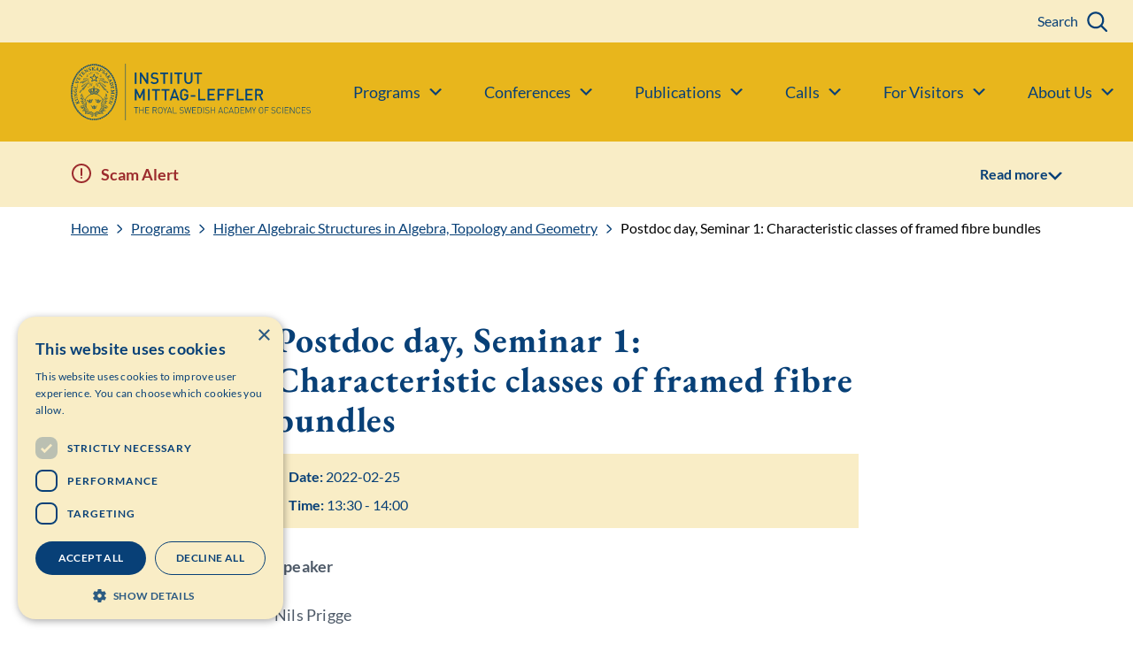

--- FILE ---
content_type: text/html; charset=UTF-8
request_url: https://www.mittag-leffler.se/seminar/postdoc-day-seminar-1-characteristic-classes-of-framed-fibre-bundles/
body_size: 8115
content:
<!doctype html>
<html lang="en-GB">

    <head>
    <meta charset="utf-8">
    <meta http-equiv="x-ua-compatible" content="ie=edge">
    <meta name="viewport" content="width=device-width, initial-scale=1, shrink-to-fit=no">
    <meta name="theme-color" content="#ffffff"/>
    <meta name="application-name" content="Mittag-Leffler"/>
    <meta name="msapplication-TileColor" content="#ffffff" />

                    <script type="module" src="https://www.mittag-leffler.se/app/themes/main/dist/main.js?ver=7178aad20a4973a4eef42fc1a0145061"></script>
    
    
    <meta name='robots' content='index, follow, max-image-preview:large, max-snippet:-1, max-video-preview:-1' />
	<style>img:is([sizes="auto" i], [sizes^="auto," i]) { contain-intrinsic-size: 3000px 1500px }</style>
	
<!-- Google Tag Manager for WordPress by gtm4wp.com -->
<script data-cfasync="false" data-pagespeed-no-defer>
	var gtm4wp_datalayer_name = "dataLayer";
	var dataLayer = dataLayer || [];
</script>
<!-- End Google Tag Manager for WordPress by gtm4wp.com -->
	<!-- This site is optimized with the Yoast SEO plugin v26.4 - https://yoast.com/wordpress/plugins/seo/ -->
	<title>Postdoc day, Seminar 1: Characteristic classes of framed fibre bundles - Mittag-Leffler</title>
	<link rel="canonical" href="https://www.mittag-leffler.se/seminar/postdoc-day-seminar-1-characteristic-classes-of-framed-fibre-bundles/" />
	<meta property="og:locale" content="en_GB" />
	<meta property="og:type" content="article" />
	<meta property="og:title" content="Postdoc day, Seminar 1: Characteristic classes of framed fibre bundles - Mittag-Leffler" />
	<meta property="og:description" content="Speaker Nils Prigge Abstract In this talk I will discuss ongoing work to generalize Kontsevich&#8217;s construction of characteristic classes of..." />
	<meta property="og:url" content="https://www.mittag-leffler.se/seminar/postdoc-day-seminar-1-characteristic-classes-of-framed-fibre-bundles/" />
	<meta property="og:site_name" content="Mittag-Leffler" />
	<meta property="article:modified_time" content="2024-08-26T12:08:42+00:00" />
	<meta name="twitter:card" content="summary_large_image" />
	<script type="application/ld+json" class="yoast-schema-graph">{"@context":"https://schema.org","@graph":[{"@type":"WebPage","@id":"https://www.mittag-leffler.se/seminar/postdoc-day-seminar-1-characteristic-classes-of-framed-fibre-bundles/","url":"https://www.mittag-leffler.se/seminar/postdoc-day-seminar-1-characteristic-classes-of-framed-fibre-bundles/","name":"Postdoc day, Seminar 1: Characteristic classes of framed fibre bundles - Mittag-Leffler","isPartOf":{"@id":"https://www.mittag-leffler.se/#website"},"datePublished":"2023-03-03T09:39:52+00:00","dateModified":"2024-08-26T12:08:42+00:00","breadcrumb":{"@id":"https://www.mittag-leffler.se/seminar/postdoc-day-seminar-1-characteristic-classes-of-framed-fibre-bundles/#breadcrumb"},"inLanguage":"en-GB","potentialAction":[{"@type":"ReadAction","target":["https://www.mittag-leffler.se/seminar/postdoc-day-seminar-1-characteristic-classes-of-framed-fibre-bundles/"]}]},{"@type":"BreadcrumbList","@id":"https://www.mittag-leffler.se/seminar/postdoc-day-seminar-1-characteristic-classes-of-framed-fibre-bundles/#breadcrumb","itemListElement":[{"@type":"ListItem","position":1,"name":"Home","item":"https://www.mittag-leffler.se/"},{"@type":"ListItem","position":2,"name":"Postdoc day, Seminar 1: Characteristic classes of framed fibre bundles"}]},{"@type":"WebSite","@id":"https://www.mittag-leffler.se/#website","url":"https://www.mittag-leffler.se/","name":"Mittag-Leffler","description":"Just another WordPress site","potentialAction":[{"@type":"SearchAction","target":{"@type":"EntryPoint","urlTemplate":"https://www.mittag-leffler.se/?s={search_term_string}"},"query-input":{"@type":"PropertyValueSpecification","valueRequired":true,"valueName":"search_term_string"}}],"inLanguage":"en-GB"}]}</script>
	<!-- / Yoast SEO plugin. -->


<link rel='dns-prefetch' href='//cdn.cookie-script.com' />
<script type="text/javascript">
/* <![CDATA[ */
window._wpemojiSettings = {"baseUrl":"https:\/\/s.w.org\/images\/core\/emoji\/16.0.1\/72x72\/","ext":".png","svgUrl":"https:\/\/s.w.org\/images\/core\/emoji\/16.0.1\/svg\/","svgExt":".svg","source":{"concatemoji":"https:\/\/www.mittag-leffler.se\/wp\/wp-includes\/js\/wp-emoji-release.min.js?ver=6.8.3"}};
/*! This file is auto-generated */
!function(s,n){var o,i,e;function c(e){try{var t={supportTests:e,timestamp:(new Date).valueOf()};sessionStorage.setItem(o,JSON.stringify(t))}catch(e){}}function p(e,t,n){e.clearRect(0,0,e.canvas.width,e.canvas.height),e.fillText(t,0,0);var t=new Uint32Array(e.getImageData(0,0,e.canvas.width,e.canvas.height).data),a=(e.clearRect(0,0,e.canvas.width,e.canvas.height),e.fillText(n,0,0),new Uint32Array(e.getImageData(0,0,e.canvas.width,e.canvas.height).data));return t.every(function(e,t){return e===a[t]})}function u(e,t){e.clearRect(0,0,e.canvas.width,e.canvas.height),e.fillText(t,0,0);for(var n=e.getImageData(16,16,1,1),a=0;a<n.data.length;a++)if(0!==n.data[a])return!1;return!0}function f(e,t,n,a){switch(t){case"flag":return n(e,"\ud83c\udff3\ufe0f\u200d\u26a7\ufe0f","\ud83c\udff3\ufe0f\u200b\u26a7\ufe0f")?!1:!n(e,"\ud83c\udde8\ud83c\uddf6","\ud83c\udde8\u200b\ud83c\uddf6")&&!n(e,"\ud83c\udff4\udb40\udc67\udb40\udc62\udb40\udc65\udb40\udc6e\udb40\udc67\udb40\udc7f","\ud83c\udff4\u200b\udb40\udc67\u200b\udb40\udc62\u200b\udb40\udc65\u200b\udb40\udc6e\u200b\udb40\udc67\u200b\udb40\udc7f");case"emoji":return!a(e,"\ud83e\udedf")}return!1}function g(e,t,n,a){var r="undefined"!=typeof WorkerGlobalScope&&self instanceof WorkerGlobalScope?new OffscreenCanvas(300,150):s.createElement("canvas"),o=r.getContext("2d",{willReadFrequently:!0}),i=(o.textBaseline="top",o.font="600 32px Arial",{});return e.forEach(function(e){i[e]=t(o,e,n,a)}),i}function t(e){var t=s.createElement("script");t.src=e,t.defer=!0,s.head.appendChild(t)}"undefined"!=typeof Promise&&(o="wpEmojiSettingsSupports",i=["flag","emoji"],n.supports={everything:!0,everythingExceptFlag:!0},e=new Promise(function(e){s.addEventListener("DOMContentLoaded",e,{once:!0})}),new Promise(function(t){var n=function(){try{var e=JSON.parse(sessionStorage.getItem(o));if("object"==typeof e&&"number"==typeof e.timestamp&&(new Date).valueOf()<e.timestamp+604800&&"object"==typeof e.supportTests)return e.supportTests}catch(e){}return null}();if(!n){if("undefined"!=typeof Worker&&"undefined"!=typeof OffscreenCanvas&&"undefined"!=typeof URL&&URL.createObjectURL&&"undefined"!=typeof Blob)try{var e="postMessage("+g.toString()+"("+[JSON.stringify(i),f.toString(),p.toString(),u.toString()].join(",")+"));",a=new Blob([e],{type:"text/javascript"}),r=new Worker(URL.createObjectURL(a),{name:"wpTestEmojiSupports"});return void(r.onmessage=function(e){c(n=e.data),r.terminate(),t(n)})}catch(e){}c(n=g(i,f,p,u))}t(n)}).then(function(e){for(var t in e)n.supports[t]=e[t],n.supports.everything=n.supports.everything&&n.supports[t],"flag"!==t&&(n.supports.everythingExceptFlag=n.supports.everythingExceptFlag&&n.supports[t]);n.supports.everythingExceptFlag=n.supports.everythingExceptFlag&&!n.supports.flag,n.DOMReady=!1,n.readyCallback=function(){n.DOMReady=!0}}).then(function(){return e}).then(function(){var e;n.supports.everything||(n.readyCallback(),(e=n.source||{}).concatemoji?t(e.concatemoji):e.wpemoji&&e.twemoji&&(t(e.twemoji),t(e.wpemoji)))}))}((window,document),window._wpemojiSettings);
/* ]]> */
</script>
<style id='wp-emoji-styles-inline-css' type='text/css'>

	img.wp-smiley, img.emoji {
		display: inline !important;
		border: none !important;
		box-shadow: none !important;
		height: 1em !important;
		width: 1em !important;
		margin: 0 0.07em !important;
		vertical-align: -0.1em !important;
		background: none !important;
		padding: 0 !important;
	}
</style>
<link rel='stylesheet' id='wp-block-library-css' href='https://www.mittag-leffler.se/wp/wp-includes/css/dist/block-library/style.min.css?ver=6.8.3' type='text/css' media='all' />
<style id='classic-theme-styles-inline-css' type='text/css'>
/*! This file is auto-generated */
.wp-block-button__link{color:#fff;background-color:#32373c;border-radius:9999px;box-shadow:none;text-decoration:none;padding:calc(.667em + 2px) calc(1.333em + 2px);font-size:1.125em}.wp-block-file__button{background:#32373c;color:#fff;text-decoration:none}
</style>
<style id='elasticpress-related-posts-style-inline-css' type='text/css'>
.editor-styles-wrapper .wp-block-elasticpress-related-posts ul,.wp-block-elasticpress-related-posts ul{list-style-type:none;padding:0}.editor-styles-wrapper .wp-block-elasticpress-related-posts ul li a>div{display:inline}

</style>
<style id='global-styles-inline-css' type='text/css'>
:root{--wp--preset--aspect-ratio--square: 1;--wp--preset--aspect-ratio--4-3: 4/3;--wp--preset--aspect-ratio--3-4: 3/4;--wp--preset--aspect-ratio--3-2: 3/2;--wp--preset--aspect-ratio--2-3: 2/3;--wp--preset--aspect-ratio--16-9: 16/9;--wp--preset--aspect-ratio--9-16: 9/16;--wp--preset--color--black: #000000;--wp--preset--color--cyan-bluish-gray: #abb8c3;--wp--preset--color--white: #ffffff;--wp--preset--color--pale-pink: #f78da7;--wp--preset--color--vivid-red: #cf2e2e;--wp--preset--color--luminous-vivid-orange: #ff6900;--wp--preset--color--luminous-vivid-amber: #fcb900;--wp--preset--color--light-green-cyan: #7bdcb5;--wp--preset--color--vivid-green-cyan: #00d084;--wp--preset--color--pale-cyan-blue: #8ed1fc;--wp--preset--color--vivid-cyan-blue: #0693e3;--wp--preset--color--vivid-purple: #9b51e0;--wp--preset--gradient--vivid-cyan-blue-to-vivid-purple: linear-gradient(135deg,rgba(6,147,227,1) 0%,rgb(155,81,224) 100%);--wp--preset--gradient--light-green-cyan-to-vivid-green-cyan: linear-gradient(135deg,rgb(122,220,180) 0%,rgb(0,208,130) 100%);--wp--preset--gradient--luminous-vivid-amber-to-luminous-vivid-orange: linear-gradient(135deg,rgba(252,185,0,1) 0%,rgba(255,105,0,1) 100%);--wp--preset--gradient--luminous-vivid-orange-to-vivid-red: linear-gradient(135deg,rgba(255,105,0,1) 0%,rgb(207,46,46) 100%);--wp--preset--gradient--very-light-gray-to-cyan-bluish-gray: linear-gradient(135deg,rgb(238,238,238) 0%,rgb(169,184,195) 100%);--wp--preset--gradient--cool-to-warm-spectrum: linear-gradient(135deg,rgb(74,234,220) 0%,rgb(151,120,209) 20%,rgb(207,42,186) 40%,rgb(238,44,130) 60%,rgb(251,105,98) 80%,rgb(254,248,76) 100%);--wp--preset--gradient--blush-light-purple: linear-gradient(135deg,rgb(255,206,236) 0%,rgb(152,150,240) 100%);--wp--preset--gradient--blush-bordeaux: linear-gradient(135deg,rgb(254,205,165) 0%,rgb(254,45,45) 50%,rgb(107,0,62) 100%);--wp--preset--gradient--luminous-dusk: linear-gradient(135deg,rgb(255,203,112) 0%,rgb(199,81,192) 50%,rgb(65,88,208) 100%);--wp--preset--gradient--pale-ocean: linear-gradient(135deg,rgb(255,245,203) 0%,rgb(182,227,212) 50%,rgb(51,167,181) 100%);--wp--preset--gradient--electric-grass: linear-gradient(135deg,rgb(202,248,128) 0%,rgb(113,206,126) 100%);--wp--preset--gradient--midnight: linear-gradient(135deg,rgb(2,3,129) 0%,rgb(40,116,252) 100%);--wp--preset--font-size--small: 13px;--wp--preset--font-size--medium: 20px;--wp--preset--font-size--large: 36px;--wp--preset--font-size--x-large: 42px;--wp--preset--spacing--20: 0.44rem;--wp--preset--spacing--30: 0.67rem;--wp--preset--spacing--40: 1rem;--wp--preset--spacing--50: 1.5rem;--wp--preset--spacing--60: 2.25rem;--wp--preset--spacing--70: 3.38rem;--wp--preset--spacing--80: 5.06rem;--wp--preset--shadow--natural: 6px 6px 9px rgba(0, 0, 0, 0.2);--wp--preset--shadow--deep: 12px 12px 50px rgba(0, 0, 0, 0.4);--wp--preset--shadow--sharp: 6px 6px 0px rgba(0, 0, 0, 0.2);--wp--preset--shadow--outlined: 6px 6px 0px -3px rgba(255, 255, 255, 1), 6px 6px rgba(0, 0, 0, 1);--wp--preset--shadow--crisp: 6px 6px 0px rgba(0, 0, 0, 1);}:where(.is-layout-flex){gap: 0.5em;}:where(.is-layout-grid){gap: 0.5em;}body .is-layout-flex{display: flex;}.is-layout-flex{flex-wrap: wrap;align-items: center;}.is-layout-flex > :is(*, div){margin: 0;}body .is-layout-grid{display: grid;}.is-layout-grid > :is(*, div){margin: 0;}:where(.wp-block-columns.is-layout-flex){gap: 2em;}:where(.wp-block-columns.is-layout-grid){gap: 2em;}:where(.wp-block-post-template.is-layout-flex){gap: 1.25em;}:where(.wp-block-post-template.is-layout-grid){gap: 1.25em;}.has-black-color{color: var(--wp--preset--color--black) !important;}.has-cyan-bluish-gray-color{color: var(--wp--preset--color--cyan-bluish-gray) !important;}.has-white-color{color: var(--wp--preset--color--white) !important;}.has-pale-pink-color{color: var(--wp--preset--color--pale-pink) !important;}.has-vivid-red-color{color: var(--wp--preset--color--vivid-red) !important;}.has-luminous-vivid-orange-color{color: var(--wp--preset--color--luminous-vivid-orange) !important;}.has-luminous-vivid-amber-color{color: var(--wp--preset--color--luminous-vivid-amber) !important;}.has-light-green-cyan-color{color: var(--wp--preset--color--light-green-cyan) !important;}.has-vivid-green-cyan-color{color: var(--wp--preset--color--vivid-green-cyan) !important;}.has-pale-cyan-blue-color{color: var(--wp--preset--color--pale-cyan-blue) !important;}.has-vivid-cyan-blue-color{color: var(--wp--preset--color--vivid-cyan-blue) !important;}.has-vivid-purple-color{color: var(--wp--preset--color--vivid-purple) !important;}.has-black-background-color{background-color: var(--wp--preset--color--black) !important;}.has-cyan-bluish-gray-background-color{background-color: var(--wp--preset--color--cyan-bluish-gray) !important;}.has-white-background-color{background-color: var(--wp--preset--color--white) !important;}.has-pale-pink-background-color{background-color: var(--wp--preset--color--pale-pink) !important;}.has-vivid-red-background-color{background-color: var(--wp--preset--color--vivid-red) !important;}.has-luminous-vivid-orange-background-color{background-color: var(--wp--preset--color--luminous-vivid-orange) !important;}.has-luminous-vivid-amber-background-color{background-color: var(--wp--preset--color--luminous-vivid-amber) !important;}.has-light-green-cyan-background-color{background-color: var(--wp--preset--color--light-green-cyan) !important;}.has-vivid-green-cyan-background-color{background-color: var(--wp--preset--color--vivid-green-cyan) !important;}.has-pale-cyan-blue-background-color{background-color: var(--wp--preset--color--pale-cyan-blue) !important;}.has-vivid-cyan-blue-background-color{background-color: var(--wp--preset--color--vivid-cyan-blue) !important;}.has-vivid-purple-background-color{background-color: var(--wp--preset--color--vivid-purple) !important;}.has-black-border-color{border-color: var(--wp--preset--color--black) !important;}.has-cyan-bluish-gray-border-color{border-color: var(--wp--preset--color--cyan-bluish-gray) !important;}.has-white-border-color{border-color: var(--wp--preset--color--white) !important;}.has-pale-pink-border-color{border-color: var(--wp--preset--color--pale-pink) !important;}.has-vivid-red-border-color{border-color: var(--wp--preset--color--vivid-red) !important;}.has-luminous-vivid-orange-border-color{border-color: var(--wp--preset--color--luminous-vivid-orange) !important;}.has-luminous-vivid-amber-border-color{border-color: var(--wp--preset--color--luminous-vivid-amber) !important;}.has-light-green-cyan-border-color{border-color: var(--wp--preset--color--light-green-cyan) !important;}.has-vivid-green-cyan-border-color{border-color: var(--wp--preset--color--vivid-green-cyan) !important;}.has-pale-cyan-blue-border-color{border-color: var(--wp--preset--color--pale-cyan-blue) !important;}.has-vivid-cyan-blue-border-color{border-color: var(--wp--preset--color--vivid-cyan-blue) !important;}.has-vivid-purple-border-color{border-color: var(--wp--preset--color--vivid-purple) !important;}.has-vivid-cyan-blue-to-vivid-purple-gradient-background{background: var(--wp--preset--gradient--vivid-cyan-blue-to-vivid-purple) !important;}.has-light-green-cyan-to-vivid-green-cyan-gradient-background{background: var(--wp--preset--gradient--light-green-cyan-to-vivid-green-cyan) !important;}.has-luminous-vivid-amber-to-luminous-vivid-orange-gradient-background{background: var(--wp--preset--gradient--luminous-vivid-amber-to-luminous-vivid-orange) !important;}.has-luminous-vivid-orange-to-vivid-red-gradient-background{background: var(--wp--preset--gradient--luminous-vivid-orange-to-vivid-red) !important;}.has-very-light-gray-to-cyan-bluish-gray-gradient-background{background: var(--wp--preset--gradient--very-light-gray-to-cyan-bluish-gray) !important;}.has-cool-to-warm-spectrum-gradient-background{background: var(--wp--preset--gradient--cool-to-warm-spectrum) !important;}.has-blush-light-purple-gradient-background{background: var(--wp--preset--gradient--blush-light-purple) !important;}.has-blush-bordeaux-gradient-background{background: var(--wp--preset--gradient--blush-bordeaux) !important;}.has-luminous-dusk-gradient-background{background: var(--wp--preset--gradient--luminous-dusk) !important;}.has-pale-ocean-gradient-background{background: var(--wp--preset--gradient--pale-ocean) !important;}.has-electric-grass-gradient-background{background: var(--wp--preset--gradient--electric-grass) !important;}.has-midnight-gradient-background{background: var(--wp--preset--gradient--midnight) !important;}.has-small-font-size{font-size: var(--wp--preset--font-size--small) !important;}.has-medium-font-size{font-size: var(--wp--preset--font-size--medium) !important;}.has-large-font-size{font-size: var(--wp--preset--font-size--large) !important;}.has-x-large-font-size{font-size: var(--wp--preset--font-size--x-large) !important;}
:where(.wp-block-post-template.is-layout-flex){gap: 1.25em;}:where(.wp-block-post-template.is-layout-grid){gap: 1.25em;}
:where(.wp-block-columns.is-layout-flex){gap: 2em;}:where(.wp-block-columns.is-layout-grid){gap: 2em;}
:root :where(.wp-block-pullquote){font-size: 1.5em;line-height: 1.6;}
</style>
<link rel='stylesheet' id='ep_general_styles-css' href='https://www.mittag-leffler.se/app/plugins/elasticpress/dist/css/general-styles.css?ver=66295efe92a630617c00' type='text/css' media='all' />
<link rel='stylesheet' id='elasticpress-facets-css' href='https://www.mittag-leffler.se/app/plugins/elasticpress/dist/css/facets-styles.css?ver=e96caca972beab457d95' type='text/css' media='all' />
<link rel='stylesheet' id='sage/main.css-css' href='https://www.mittag-leffler.se/app/themes/main/dist/main.css?ver=7178aad20a4973a4eef42fc1a0145061' type='text/css' media='all' />
<link rel='stylesheet' id='sage/mittag-leffler.css-css' href='https://www.mittag-leffler.se/app/themes/main/dist/mittag-leffler.css?ver=7178aad20a4973a4eef42fc1a0145061' type='text/css' media='all' />
<script type="text/javascript" src="//cdn.cookie-script.com/s/a3ae095d3a30ea71bdcb83766d7248b5.js?ver=7178aad20a4973a4eef42fc1a0145061" id="cookie-script-js"></script>

<!-- Google Tag Manager for WordPress by gtm4wp.com -->
<!-- GTM Container placement set to manual -->
<script data-cfasync="false" data-pagespeed-no-defer>
	var dataLayer_content = {"pagePostType":"ventla_seminar","pagePostType2":"single-ventla_seminar","pagePostAuthor":"Cristian Wahlén"};
	dataLayer.push( dataLayer_content );
</script>
<script data-cfasync="false" data-pagespeed-no-defer>
(function(w,d,s,l,i){w[l]=w[l]||[];w[l].push({'gtm.start':
new Date().getTime(),event:'gtm.js'});var f=d.getElementsByTagName(s)[0],
j=d.createElement(s),dl=l!='dataLayer'?'&l='+l:'';j.async=true;j.src=
'//www.googletagmanager.com/gtm.js?id='+i+dl;f.parentNode.insertBefore(j,f);
})(window,document,'script','dataLayer','GTM-M7D8JW8');
</script>
<!-- End Google Tag Manager for WordPress by gtm4wp.com -->            <link rel="preload" href="https://www.mittag-leffler.se/app/themes/main/dist/mittag-leffler.css" as="style" />
        <link rel="manifest" href="/manifest.webmanifest?ver=7178aad20a4973a4eef42fc1a0145061" crossorigin="use-credentials">
    <link rel="icon" href="https://www.mittag-leffler.se/app/uploads/2023/03/cropped-GostaPlayer-Icon-32x32.jpg" sizes="32x32" />
<link rel="icon" href="https://www.mittag-leffler.se/app/uploads/2023/03/cropped-GostaPlayer-Icon-192x192.jpg" sizes="192x192" />
<link rel="apple-touch-icon" href="https://www.mittag-leffler.se/app/uploads/2023/03/cropped-GostaPlayer-Icon-180x180.jpg" />
<meta name="msapplication-TileImage" content="https://www.mittag-leffler.se/app/uploads/2023/03/cropped-GostaPlayer-Icon-270x270.jpg" />
</head>
    <body>
        <a
          href="#main-content"
          class="skip-link button button--small"
        >
            Skip to content        </a>
        <!--[if IE]>
                <![endif]-->

            <header class="header js-header">
    <div class="header__container">
        <div class="header__content">
                            <a class="header__brand-en" href="https://www.mittag-leffler.se/" aria-label="Logo">
                    <div class="header__logo-en"></div>
                </a>
                        <label class="header__search header__search--mobile" for="search-mobile"><span class="sr-only">Search</span></label>
            <div class="header__hamburger">
                <a class="hamburger js-toggle-menu" role="button" aria-label="Menu" data-toggle=".header__nav-container">
                    <span></span>
                    <span></span>
                    <span></span>
                    <span></span>
                </a>
            </div>
            <div class="header__search-form header__search-form--mobile">
                    <form role="search" method="get" class="search-form search-form--mobile" action="https://www.mittag-leffler.se/">
        <input class="search-form__field" type="search" value="" name="s" id="search-mobile"  placeholder="Search" required />
        <span class="search-form__background"></span>
        <input class="search-form__button" type="submit" value="Search" />
    </form>
                </div>
            <div class="header__nav-container">
                <div class="header__nav">
                    <nav class="header__menu" aria-label="Primary navigation">
                        <ul id="menu-main-menu-english" class="menu menu--primary"><li id="primary_navigation-1069" class="menu__item menu__item--has-children menu__item--visible"><a href='#' rel='' title='' target='_self' class='menu__link menu__link--is-link menu__link--is-button js-toggle-children'><span class="menu__title">Programs</span></a>
<ul class="menu__children">
	<li id="primary_navigation-1067" class="menu__item menu__item--visible"><a href='https://www.mittag-leffler.se/programs/' rel='' title='' target='_self' class='menu__link menu__link--is-link'><span class="menu__title">Current/Future Programs</span></a></li>
	<li id="primary_navigation-1068" class="menu__item menu__item--visible"><a href='https://www.mittag-leffler.se/programs/?passed=1' rel='' title='' target='_self' class='menu__link menu__link--is-link'><span class="menu__title">Previous Programs</span></a></li>
</ul>
</li>
<li id="primary_navigation-1070" class="menu__item menu__item--has-children menu__item--visible"><a href='#' rel='' title='' target='_self' class='menu__link menu__link--is-link menu__link--is-button js-toggle-children'><span class="menu__title">Conferences</span></a>
<ul class="menu__children">
	<li id="primary_navigation-9405" class="menu__item menu__item--visible"><a href='https://www.mittag-leffler.se/conferences/' rel='' title='' target='_self' class='menu__link menu__link--is-link'><span class="menu__title">Current/Future Conferences</span></a></li>
	<li id="primary_navigation-1073" class="menu__item menu__item--visible"><a href='https://www.mittag-leffler.se/conferences/?passed=1' rel='' title='' target='_self' class='menu__link menu__link--is-link'><span class="menu__title">Previous Conferences</span></a></li>
</ul>
</li>
<li id="primary_navigation-60" class="menu__item menu__item--has-children menu__item--visible"><a href='#' rel='' title='' target='_self' class='menu__link menu__link--is-link menu__link--is-button js-toggle-children'><span class="menu__title">Publications</span></a>
<ul class="menu__children">
	<li id="primary_navigation-54" class="menu__item menu__item--visible"><a href='https://www.mittag-leffler.se/publications/acta-mathematica/' rel='' title='' target='_self' class='menu__link menu__link--is-link'><span class="menu__title">Acta Mathematica</span></a></li>
	<li id="primary_navigation-55" class="menu__item menu__item--visible"><a href='https://www.mittag-leffler.se/publications/arkiv-for-matematik/' rel='' title='' target='_self' class='menu__link menu__link--is-link'><span class="menu__title">Arkiv för matematik</span></a></li>
	<li id="primary_navigation-56" class="menu__item menu__item--visible"><a href='https://www.mittag-leffler.se/publications/preprint-list/' rel='' title='' target='_self' class='menu__link menu__link--is-link'><span class="menu__title">Preprints</span></a></li>
</ul>
</li>
<li id="primary_navigation-14716" class="menu__item menu__item--has-children menu__item--visible"><a href='#' rel='' title='' target='_self' class='menu__link menu__link--is-link menu__link--is-button js-toggle-children'><span class="menu__title">Calls</span></a>
<ul class="menu__children">
	<li id="primary_navigation-14717" class="menu__item menu__item--visible"><a href='https://www.mittag-leffler.se/calls/call-for-junior-fellowships/' rel='' title='' target='_self' class='menu__link menu__link--is-link'><span class="menu__title">Call for Junior Fellowships</span></a></li>
	<li id="primary_navigation-15895" class="menu__item menu__item--visible"><a href='https://www.mittag-leffler.se/calls/call-for-programs/' rel='' title='' target='_self' class='menu__link menu__link--is-link'><span class="menu__title">Call for Research Programs</span></a></li>
	<li id="primary_navigation-15922" class="menu__item menu__item--visible"><a href='https://www.mittag-leffler.se/calls/call-for-conferences/' rel='' title='' target='_self' class='menu__link menu__link--is-link'><span class="menu__title">Call for Conferences</span></a></li>
</ul>
</li>
<li id="primary_navigation-3469" class="menu__item menu__item--has-children menu__item--visible"><a href='#' rel='' title='' target='_self' class='menu__link menu__link--is-link menu__link--is-button js-toggle-children'><span class="menu__title">For Visitors</span></a>
<ul class="menu__children">
	<li id="primary_navigation-3468" class="menu__item menu__item--visible"><a href='https://www.mittag-leffler.se/for-visitors/the-iml-app/' rel='' title='' target='_self' class='menu__link menu__link--is-link'><span class="menu__title">IML App</span></a></li>
	<li id="primary_navigation-6679" class="menu__item menu__item--visible"><a href='https://www.mittag-leffler.se/for-visitors/iml-campus/' rel='' title='' target='_self' class='menu__link menu__link--is-link'><span class="menu__title">IML Campus</span></a></li>
	<li id="primary_navigation-3470" class="menu__item menu__item--visible"><a href='https://www.mittag-leffler.se/for-visitors/visit-us/' rel='' title='' target='_self' class='menu__link menu__link--is-link'><span class="menu__title">Travel to IML</span></a></li>
	<li id="primary_navigation-3467" class="menu__item menu__item--visible"><a href='https://www.mittag-leffler.se/for-visitors/iml-giftshop/' rel='' title='' target='_self' class='menu__link menu__link--is-link'><span class="menu__title">IML Giftshop</span></a></li>
	<li id="primary_navigation-16275" class="menu__item menu__item--visible"><a href='https://www.mittag-leffler.se/scam-alert/' rel='' title='' target='_self' class='menu__link menu__link--is-link'><span class="menu__title">Scam Alert</span></a></li>
</ul>
</li>
<li id="primary_navigation-61" class="menu__item menu__item--has-children menu__item--visible"><a href='#' rel='' title='' target='_self' class='menu__link menu__link--is-link menu__link--is-button js-toggle-children'><span class="menu__title">About Us</span></a>
<ul class="menu__children">
	<li id="primary_navigation-44" class="menu__item menu__item--visible"><a href='https://www.mittag-leffler.se/about-us/institute-mittag-leffler/' rel='' title='' target='_self' class='menu__link menu__link--is-link'><span class="menu__title">Institut Mittag-Leffler</span></a></li>
	<li id="primary_navigation-84" class="menu__item menu__item--visible"><a href='https://www.mittag-leffler.se/about-us/library/' rel='' title='' target='_self' class='menu__link menu__link--is-link'><span class="menu__title">Library</span></a></li>
	<li id="primary_navigation-52" class="menu__item menu__item--visible"><a href='https://www.mittag-leffler.se/about-us/history/' rel='' title='' target='_self' class='menu__link menu__link--is-link'><span class="menu__title">History</span></a></li>
	<li id="primary_navigation-505" class="menu__item menu__item--visible"><a href='https://www.mittag-leffler.se/about-us/scientific-board/' rel='' title='' target='_self' class='menu__link menu__link--is-link'><span class="menu__title">Scientific Board</span></a></li>
	<li id="primary_navigation-14204" class="menu__item menu__item--visible"><a href='https://www.mittag-leffler.se/about-us/support/' rel='' title='' target='_self' class='menu__link menu__link--is-link'><span class="menu__title">Support</span></a></li>
	<li id="primary_navigation-46" class="menu__item menu__item--visible"><a href='https://www.mittag-leffler.se/about-us/contact/' rel='' title='' target='_self' class='menu__link menu__link--is-link'><span class="menu__title">Contact</span></a></li>
</ul>
</li>
</ul>                    </nav>
                    <nav class="header__service" aria-label="Secondary navigation">
                                                <div class="header__search-form header__search-form--desktop">
                                <form role="search" method="get" class="search-form search-form--desktop" action="https://www.mittag-leffler.se/">
        <input class="search-form__field" type="search" value="" name="s" id="search-desktop"  placeholder="Search" required />
        <span class="search-form__background"></span>
        <input class="search-form__button" type="submit" value="Search" />
    </form>
                            </div>
                        <span class="header__search-controls">
                            <label class="header__search header__search--desktop" for="search-desktop">Search</label>
                            <span class="header__search-blur js-close-search" role="button">Cancel</span>
                        </span>
                    </nav>
                </div>
            </div>
        </div>
    </div>
</header>

                                    <div class="alert js-alert">
                <div class="alert__container">
                    <header class="alert__header js-alert-open">
                        <h2 class="alert__header-title">Scam Alert</h2>
                        <button class="alert__open"><span>Read more</span><svg width="14" height="8" viewBox="0 0 14 8" fill="none" xmlns="http://www.w3.org/2000/svg"><path d="M2 0L7 5L12 0L14 1L7 8L0 1L2 0Z" fill="#4E5A68"/></svg></button>
                    </header>
                    <div class="alert__content">
                        <div class="alert__top js-alert-close">
                            <h2 class="alert__title">Scam Alert</h2>
                            <button class="alert__close">Close<svg width="14" height="8" viewBox="0 0 14 8" fill="none" xmlns="http://www.w3.org/2000/svg"><path d="M2 0L7 5L12 0L14 1L7 8L0 1L2 0Z" fill="#4E5A68"/></svg></button>
                        </div>
                        <div class="alert__text"><p><span>Please verify and be careful about any phishing and scam attempts from external companies.</span><br />
<span>All conferences and research programs at IML are free of charge.</span><br />
<span>We will not ask you for any payments regarding your accommodation or travel arrangements</span></p>
</div>
                                            </div>
                </div>
            </div>
                <main>
            <div class="main" id="main-content">
                <nav class="breadcrumb">
    <a href="https://www.mittag-leffler.se">Home</a><a href="https://www.mittag-leffler.se/programs/">Programs</a><a href="https://www.mittag-leffler.se/activities/higher-algebraic-structures-in-algebra-topology-and-geometry/">Higher Algebraic Structures in Algebra, Topology and Geometry</a>Postdoc day, Seminar 1: Characteristic classes of framed fibre bundles</nav>
<article class="article article--event post-1260 ventla_seminar type-ventla_seminar status-publish hentry">
    <div class="article__wrap">
        <header class="article__header">
            <h1 class="article__title">Postdoc day, Seminar 1: Characteristic classes of framed fibre bundles</h1>
            <div class="event-info event-info--seminar">
                                                    <p><strong>Date:</strong> 2022-02-25</p>
                                                    <p><strong>Time:</strong> 13:30 - 14:00</p>
                                                                            </div>
        </header>
        <div class="article__content">
            <div class="article__richtext wysiwyg">
                <p><b>Speaker</b></p>

<p>Nils Prigge</p>

<p><b>Abstract</b></p>

<p>In this talk I will discuss ongoing work to generalize Kontsevich&#8217;s construction of characteristic classes of certain fibre bundles, and I will discuss some connections to the rational homotopy theory of modules over the little disk operad.</p>
            </div>
        </div>
    </div>
</article>
            </div>
        </main>

        <footer class="footer">
    <div class="footer__wrap">
        <div class="footer__top">
                            <a class="footer__brand-en" href="https://www.mittag-leffler.se/" aria-label="Logo">
                    <div class="footer__logo-en"></div>
                </a>
                    </div>
        <div class="footer__content">
                            <div class="footer__column footer__column--content">
    
            <div class="footer__richtext">
            <p><strong>Institut Mittag-Leffler</strong></p>
<p><span>Visiting address: Auravägen 17, SE-182 60, Djursholm, Sweden</span></p>
<p><span>Phone: +46 8 622 05 60</span></p>
<p><span>Email: administration@mittag-leffler.se</span></p>
<p>Vat: 262000 – 1129</p>
        </div>
    
    </div>                            <div class="footer__column footer__column--links">
    
    
            <ul class="footer__list">
                            <li class="footer__item">
                    <a class="footer__link" href="https://www.mittag-leffler.se/about-us/contact/" target="_self" >
            Contact    </a>
                </li>
                            <li class="footer__item">
                    <a class="footer__link" href="https://www.kva.se/en/personal-data-protection/" target="_self" >
            Personal data protection    </a>
                </li>
                    </ul>
    </div>                            <div class="footer__column footer__column--content">
    
            <div class="footer__richtext">
            <p>Institut Mittag-Leffler is a research institute of <a href="https://www.kva.se/en/" target="_blank" rel="noopener">The Royal Swedish Academy of Sciences</a></p>
        </div>
    
    </div>                            <div class="footer__column footer__column--content">
    
            <div class="footer__richtext">
            <p><a href="https://kva.se"><img decoding="async" width="200" src="/app/themes/main/dist/assets/images/kva-logo-blue.svg" /></a></p>
        </div>
    
    </div>                    </div>
    </div>
</footer>
<script type="speculationrules">
{"prefetch":[{"source":"document","where":{"and":[{"href_matches":"\/*"},{"not":{"href_matches":["\/wp\/wp-*.php","\/wp\/wp-admin\/*","\/app\/uploads\/*","\/app\/*","\/app\/plugins\/*","\/app\/themes\/main\/*","\/*\\?(.+)"]}},{"not":{"selector_matches":"a[rel~=\"nofollow\"]"}},{"not":{"selector_matches":".no-prefetch, .no-prefetch a"}}]},"eagerness":"conservative"}]}
</script>
<script type="text/javascript" src="https://cdnjs.cloudflare.com/ajax/libs/mathjax/2.7.9/MathJax.js?config=default&amp;ver=1.3.13" id="mathjax-js"></script>
    </body>
</html>
